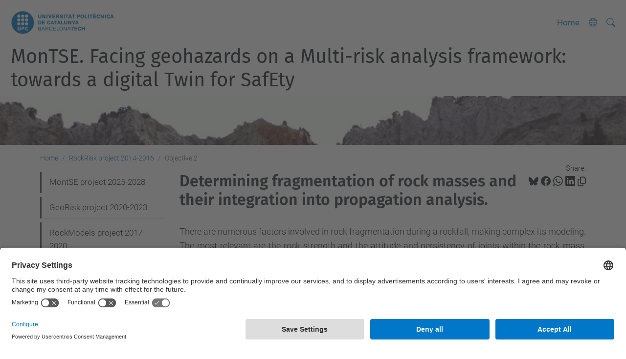

--- FILE ---
content_type: text/html;charset=utf-8
request_url: https://georisk.upc.edu/en/rockrisk-project/objective-2
body_size: 9593
content:
<!DOCTYPE html>
<html xmlns="http://www.w3.org/1999/xhtml" class="h-100" lang="en" xml:lang="en">

<head><meta http-equiv="Content-Type" content="text/html; charset=UTF-8" />
  <title>Determining fragmentation of rock masses and their integration into propagation analysis. — MonTSE. Facing geohazards on a Multi-risk analysis framework: towards a digital Twin for SafEty — UPC. Universitat Politècnica de Catalunya</title>
  <link rel="preconnect" href="//app.usercentrics.eu" />
  <link rel="preconnect" href="//api.usercentrics.eu" />
  <link rel="preconnect" href="//privacy-proxy.usercentrics.eu" />
  <link rel="dns-prefetch" href="//app.usercentrics.eu" />
  <link rel="dns-prefetch" href="//api.usercentrics.eu" />
  <link rel="preload" href="/++theme++genweb6.theme/stylesheets/fa.min.css" as="style" onload="this.onload=null;this.rel='stylesheet'" />
  <!-- <link rel="preload" href="//app.usercentrics.eu/browser-ui/latest/loader.js" as="script"/>
  <link rel="preload" href="//privacy-proxy.usercentrics.eu/latest/uc-block.bundle.js" as="script"/> -->
  <script>
    window.UC_UI_DOMAINS = {
      crossDomainConsentSharingIFrame: 'https://www.upc.edu/cross-domain-bridge.html',
    };
  </script>
  <script id="usercentrics-cmp" src="https://app.usercentrics.eu/browser-ui/latest/loader.js" data-settings-id="k73tMWYfS" async=""></script>
  <script type="application/javascript" src="https://privacy-proxy.usercentrics.eu/latest/uc-block.bundle.js"></script>
  <script>
    uc.deactivateBlocking([
      'HkocEodjb7', // Google Analytics is not blocked
      'BJ59EidsWQ', //GTM
      'mJTPU19oR', //Google adsense
    ]);
  </script>
  <script type="text/javascript" id="gtag-consent">
    window.dataLayer = window.dataLayer || [];

    function gtag() {
      dataLayer.push(arguments);
    }
    gtag("consent", "default", {
      ad_user_data: "denied",
      ad_personalization: "denied",
      ad_storage: "denied",
      analytics_storage: "denied",
      wait_for_update: 500
    });
    gtag("set", "ads_data_redaction", true);
  </script>
  <script defer="defer" type="application/javascript" src="/++theme++genweb6.theme/js/dataTables.min.js"></script>
  <script defer="defer" type="application/javascript" src="/++theme++genweb6.theme/js/select2.min.js"></script>
<meta charset="utf-8" /><meta name="twitter:card" content="summary" /><meta property="og:site_name" content="rockrisk" /><meta property="og:title" content="Determining fragmentation of rock masses and their integration into propagation analysis." /><meta property="twitter:title" content="Determining fragmentation of rock masses and their integration into propagation analysis." /><meta property="og:type" content="website" /><meta property="og:description" content="" /><meta property="twitter:description" content="" /><meta property="og:url" content="https://georisk.upc.edu/en/rockrisk-project/objective-2" /><meta property="twitter:url" content="https://georisk.upc.edu/en/rockrisk-project/objective-2" /><meta property="og:image" content="https://georisk.upc.edu/++resource++plone-logo.svg" /><meta property="twitter:image" content="https://georisk.upc.edu/++resource++plone-logo.svg" /><meta property="og:image:type" content="image/png" /><meta name="robots" content="all" /><meta name="DC.date.created" content="2015-04-19T16:35:01+01:00" /><meta name="DC.date.modified" content="2017-07-14T14:23:00+01:00" /><meta name="DC.type" content="Page" /><meta name="DC.format" content="text/html" /><meta name="DC.language" content="en" /><meta name="DC.date.valid_range" content="2015/04/19 - " /><meta name="description" /><meta name="viewport" content="width=device-width, initial-scale=1.0" /><meta name="generator" content="Plone - https://plone.org/" /><link rel="alternate" hreflang="en" href="https://georisk.upc.edu/en/rockrisk-project/objective-2/objective-2" /><link rel="alternate" hreflang="x-default" href="https://georisk.upc.edu/en/rockrisk-project/objective-2/objective-2" /><link rel="canonical" href="https://georisk.upc.edu/en/rockrisk-project/objective-2" /><link rel="preload icon" type="image/vnd.microsoft.icon" href="https://georisk.upc.edu/en/favicon.ico?name=favicon.ico" /><link rel="mask-icon" href="https://georisk.upc.edu/en/favicon.ico?name=favicon.ico" /><link href="https://georisk.upc.edu/en/@@search" rel="search" title="Search this site" /><link data-bundle="easyform" href="https://georisk.upc.edu/++webresource++b6e63fde-4269-5984-a67a-480840700e9a/++resource++easyform.css" media="all" rel="stylesheet" type="text/css" /><link data-bundle="mosaic-css" href="https://georisk.upc.edu/++webresource++d7e40e0c-c32f-50f9-a266-90ede815cd23/++plone++mosaic/mosaic.min.css" media="all" rel="stylesheet" type="text/css" /><link data-bundle="multilingual" href="https://georisk.upc.edu/++webresource++4b25ebfe-4288-5cbe-b3d2-cfa66e33cd82/++resource++plone.app.multilingual.stylesheet/multilingual.css" media="all" rel="stylesheet" type="text/css" /><link data-bundle="plone-fullscreen" href="https://georisk.upc.edu/++webresource++ac83a459-aa2c-5a45-80a9-9d3e95ae0847/++plone++static/plone-fullscreen/fullscreen.css" media="all" rel="stylesheet" type="text/css" /><link data-bundle="upc-bundle" href="https://georisk.upc.edu/++webresource++14ff9cc0-0eda-5e21-a9bd-22687843ae35/++theme++genweb6.upc/stylesheets/theme-upc.min.css" media="all" rel="stylesheet" type="text/css" /><link href="https://georisk.upc.edu/++webresource++d10d4e1f-c923-51c6-ba2c-64718f31d492//++theme++genweb6.theme/stylesheets/theme.min.css" media="all" rel="stylesheet" type="text/css" /><script async="" src="https://www.googletagmanager.com/gtag/js?id=G-8B8L0JCESK"></script><script>
  window.dataLayer = window.dataLayer || [];
  function gtag(){dataLayer.push(arguments);}
  gtag('js', new Date());

  gtag('config', 'G-8B8L0JCESK');
</script><script data-bundle="plone-fullscreen" integrity="sha384-yAbXscL0aoE/0AkFhaGNz6d74lDy9Cz7PXfkWNqRnFm0/ewX0uoBBoyPBU5qW7Nr" src="https://georisk.upc.edu/++webresource++6aa4c841-faf5-51e8-8109-90bd97e7aa07/++plone++static/plone-fullscreen/fullscreen.js"></script><script data-bundle="plone" integrity="sha384-VpRtef0in9VvJccUgGM+OKJxMlKkCjrUuv4dmkXUjfuBQMRjcDWGNmTYiPWFcckC" src="https://georisk.upc.edu/++webresource++63fc8075-8d9c-52b0-bd0c-c7db8d9c785d/++plone++static/bundle-plone/bundle.min.js"></script><script data-bundle="datagridfield-bundle" integrity="sha384-ab8+ZO465yuhsQpCxqQ3u2HpLcOwNqxIS0HAA+laLWcfsX8+8SXtI9TSBzDJg9wf" src="https://georisk.upc.edu/++webresource++b5050647-6b73-57ea-8cc2-e492b13e1606/++resource++collective.z3cform.datagridfield/datagridfield-remote.min.js"></script><script integrity="sha384-Z0c0O7SGparpXtqZ7DqB+2xYabbv4FwSW10MAxUzrFnDh7Bfxubjpre0f7AIxrKf" src="https://georisk.upc.edu/++webresource++428ff13a-1bd4-583d-ba0b-b909e791367c//++theme++genweb6.theme/js/theme.min.js"></script></head>

<body class="d-flex flex-column h-100 col-content col-one frontend icons-on portaltype-document section-rockrisk-project site-en subsection-objective-2 subsection-objective-2-objective-2 template-document_view thumbs-on userrole-anonymous viewpermission-view" id="visual-portal-wrapper" dir="ltr" data-base-url="https://georisk.upc.edu/en/rockrisk-project/objective-2/objective-2" data-view-url="https://georisk.upc.edu/en/rockrisk-project/objective-2/objective-2" data-portal-url="https://georisk.upc.edu" data-i18ncatalogurl="https://georisk.upc.edu/plonejsi18n" data-pat-pickadate="{&quot;date&quot;: {&quot;selectYears&quot;: 200}, &quot;time&quot;: {&quot;interval&quot;: 5 } }" data-pat-plone-modal="{&quot;actionOptions&quot;: {&quot;displayInModal&quot;: false}}"><div class="outer-wrapper flex-shrink-0">

    <header id="content-header" class="sticky-top">
      <div id="portal-top" class="w-100">
        


    <div id="header" class="d-flex align-items-center light-to-dark-theme">

        <a href="#main-container" class="d-none">Go to main content</a>

        <div id="portal-logos" class="d-flex me-4">
            <div id="logo-primary">

                <a href="https://www.upc.edu/en" target="_blank">

                    <img alt="Universitat Politècnica de Catalunya" title="Universitat Politècnica de Catalunya" class="img-desktop" src="https://georisk.upc.edu/@@gw-logo" />

                </a>

                

            </div>

            
        </div>

        <nav id="portal-navbar" role="navigation" class="global-navigation ms-auto">

            <ul class="navbar-nav mb-2 mb-lg-0 align-items-center" id="portal-globalnav">
                <li class="home nav-item">
                    <a class="nav-link" href="https://georisk.upc.edu/en">Home</a>
                </li>

                

                

                

                    <li class="has_subtree nav-item nav-lang">

                        <a href="#" class="nav-link" aria-haspopup="true">
                            <i class="bi bi-globe" alt="alt" title="title"></i>
                        </a>

                        <ul class="has_subtree dropdown">
                            <li class="nav-item">
                                <a class="nav-link" href="https://georisk.upc.edu/ca?set_language=ca">
                                    <span>Català</span>
                                </a>
                            </li>
                            <li class="nav-item">
                                <a class="nav-link" href="https://georisk.upc.edu/es?set_language=es">
                                    <span>Español</span>
                                </a>
                            </li>
                        </ul>
                    </li>

                
            </ul>
        </nav>

        <div id="portal-searchbox" class="nav-item">

            

    <form id="searchGadget_form" action="https://georisk.upc.edu/en/@@search" role="search" class="d-flex pat-livesearch show_images " data-pat-livesearch="ajaxUrl:https://georisk.upc.edu/en/@@ajax-search">

        <label class="hiddenStructure" for="searchGadget">Search Site</label>

        

            <input name="SearchableText" type="text" size="18" id="searchGadget" title="Search Site" placeholder="Search Site" class="searchField form-control me-3" />

            

            

        

        <button class="searchButton" type="submit" alt="alt" aria-label="aria-label"><i class="bi bi-search" alt="alt" title="title"></i></button>

        <div id="portal-advanced-search" class="hiddenStructure">

            <a href="https://georisk.upc.edu/en/@@search">Advanced Search…</a>

        </div>

    </form>


        </div>

        <div id="portal-navbar-mobile" class="d-none ms-auto" role="navigation">

            <nav class="navbar navbar-dark">

                <div class="container-fluid">

                    <button class="navbar-toggler" type="button" data-bs-toggle="offcanvas" aria-label="Close" data-bs-target="#gwMobileNavbar" aria-controls="gwMobileNavbar">

                    <span class="navbar-toggler-icon"></span>

                    </button>

                    <div class="offcanvas offcanvas-end text-bg-dark" tabindex="-1" id="gwMobileNavbar" aria-labelledby="gwMobileNavbarLabel">

                        <div class="offcanvas-header">

                            <p class="h5">Menú</p>
                            <button type="button" class="btn-close btn-close-white" data-bs-dismiss="offcanvas" aria-label="Close"></button>

                        </div>

                        <div class="offcanvas-body">

                            <div class="d-flex mt-3 mb-2" role="search">

                                <div id="portal-searchbox-mobile" class="nav-item">

                                    

    <form id="searchGadget_form_mobile" action="https://georisk.upc.edu/en/@@search" role="search" class="d-flex pat-livesearch show_images " data-pat-livesearch="ajaxUrl:https://georisk.upc.edu/en/@@ajax-search">

        <label class="hiddenStructure" for="searchGadget_mobile">Search Site</label>

        

            <input name="SearchableText" type="text" size="18" id="searchGadget_mobile" title="Search Site" placeholder="Search Site" class="searchField form-control me-3" />

            

            

        

        <button class="searchButton" type="submit" alt="alt" aria-label="aria-label"><i class="bi bi-search" alt="alt" title="title"></i></button>

        <div id="portal-advanced-search_mobile" class="hiddenStructure">

            <a href="https://georisk.upc.edu/en/@@search">Advanced Search…</a>

        </div>

    </form>



                                </div>

                            </div>

                            <ul class="navbar-nav justify-content-end flex-grow-1 pe-3">

                                <li class="nav-item">

                                    <a class="nav-link" href="https://georisk.upc.edu/en">Home</a>

                                </li>

                                

                                    <li class="ps-3"><hr class="mt-1 mb-1" /></li>

                                    <li class="montse has_subtree nav-item"><a href="https://georisk.upc.edu/en/montse" target="_self" class="state-published nav-link" aria-haspopup="true">MontSE project 2025-2028</a><input type="checkbox" class="opener" /><label for="navitem-montse" role="button" aria-label="MontSE project 2025-2028"></label><ul class="has_subtree dropdown"><li class="Objective-1 nav-item"><a href="https://georisk.upc.edu/en/montse/Objective-1" target="_self" class="state-published nav-link">Objective 1</a></li><li class="Objective-2 nav-item"><a href="https://georisk.upc.edu/en/montse/Objective-2" target="_self" class="state-published nav-link">Objective 2</a></li><li class="Objective-3 nav-item"><a href="https://georisk.upc.edu/en/montse/Objective-3" target="_self" class="state-published nav-link">Objective 3</a></li></ul></li><li class="GeoRisk-Project has_subtree nav-item"><a href="https://georisk.upc.edu/en/GeoRisk-Project" target="_self" class="state-published nav-link" aria-haspopup="true">GeoRisk project 2020-2023</a><input type="checkbox" class="opener" /><label for="navitem-GeoRisk-Project" role="button" aria-label="GeoRisk project 2020-2023"></label><ul class="has_subtree dropdown"><li class="Objective-1 nav-item"><a href="https://georisk.upc.edu/en/GeoRisk-Project/Objective-1" target="_self" class="state-published nav-link">Objective 1</a></li><li class="Objective-2 nav-item"><a href="https://georisk.upc.edu/en/GeoRisk-Project/Objective-2" target="_self" class="state-published nav-link">Objective 2</a></li><li class="Objective-3 nav-item"><a href="https://georisk.upc.edu/en/GeoRisk-Project/Objective-3" target="_self" class="state-published nav-link">Objective 3</a></li></ul></li><li class="rockmodels-project has_subtree nav-item"><a href="https://georisk.upc.edu/en/rockmodels-project" target="_self" class="state-published nav-link" aria-haspopup="true">RockModels project 2017-2020</a><input type="checkbox" class="opener" /><label for="navitem-rockmodels-project" role="button" aria-label="RockModels project 2017-2020"></label><ul class="has_subtree dropdown"><li class="Objective-1 nav-item"><a href="https://georisk.upc.edu/en/rockmodels-project/Objective-1" target="_self" class="state-published nav-link">Objective 1</a></li><li class="Objective-2 nav-item"><a href="https://georisk.upc.edu/en/rockmodels-project/Objective-2" target="_self" class="state-published nav-link">Objective 2</a></li><li class="Objective-3 nav-item"><a href="https://georisk.upc.edu/en/rockmodels-project/Objective-3" target="_self" class="state-published nav-link">Objective 3</a></li></ul></li><li class="rockrisk-project has_subtree current nav-item"><a href="https://georisk.upc.edu/en/rockrisk-project" target="_self" class="state-published nav-link" aria-haspopup="true">RockRisk project 2014-2016</a><input type="checkbox" class="opener" /><label for="navitem-rockrisk-project" role="button" aria-label="RockRisk project 2014-2016"></label><ul class="has_subtree dropdown"><li class="objective-1 nav-item"><a href="https://georisk.upc.edu/en/rockrisk-project/objective-1" target="_self" class="state-published nav-link">Objective 1</a></li><li class="objective-2 current nav-item"><a href="https://georisk.upc.edu/en/rockrisk-project/objective-2" target="_self" class="state-published nav-link">Objective 2</a></li><li class="objective-3 nav-item"><a href="https://georisk.upc.edu/en/rockrisk-project/objective-3" target="_self" class="state-published nav-link">Objective 3</a></li></ul></li><li class="field-work has_subtree nav-item"><a href="https://georisk.upc.edu/en/field-work" target="_self" class="state-published nav-link" aria-haspopup="true">Field work</a><input type="checkbox" class="opener" /><label for="navitem-field-work" role="button" aria-label="Field work"></label><ul class="has_subtree dropdown"><li class="p-n-aiguestortes nav-item"><a href="https://georisk.upc.edu/en/field-work/p-n-aiguestortes" target="_self" class="state-published nav-link">P.N. Aigüestortes</a></li><li class="inventories nav-item"><a href="https://georisk.upc.edu/en/field-work/inventories" target="_self" class="state-published nav-link">Inventories</a></li><li class="rockfall-in-situ-tests nav-item"><a href="https://georisk.upc.edu/en/field-work/rockfall-in-situ-tests" target="_self" class="state-published nav-link">Rockfall in-situ tests</a></li><li class="road-n-634 nav-item"><a href="https://georisk.upc.edu/en/field-work/road-n-634" target="_self" class="state-published nav-link">Road N-634</a></li></ul></li><li class="Monitoring has_subtree nav-item"><a href="https://georisk.upc.edu/en/Monitoring" target="_self" class="state-published nav-link" aria-haspopup="true">Monitoring</a><input type="checkbox" class="opener" /><label for="navitem-Monitoring" role="button" aria-label="Monitoring"></label><ul class="has_subtree dropdown"><li class="Photogrammetric nav-item"><a href="https://georisk.upc.edu/en/Monitoring/Photogrammetric" target="_self" class="state-published nav-link">Photogrammetric system</a></li><li class="TLS nav-item"><a href="https://georisk.upc.edu/en/Monitoring/TLS" target="_self" class="state-published nav-link">Terrestrial Laser Scanner (TLS)</a></li></ul></li><li class="test-at-laboratory has_subtree nav-item"><a href="https://georisk.upc.edu/en/test-at-laboratory" target="_self" class="state-published nav-link" aria-haspopup="true">Laboratory Tests</a><input type="checkbox" class="opener" /><label for="navitem-test-at-laboratory" role="button" aria-label="Laboratory Tests"></label><ul class="has_subtree dropdown"><li class="conminution-test nav-item"><a href="https://georisk.upc.edu/en/test-at-laboratory/conminution-test" target="_self" class="state-published nav-link">Conminution test</a></li><li class="monasterio-de-piedra nav-item"><a href="https://georisk.upc.edu/en/test-at-laboratory/monasterio-de-piedra" target="_self" class="state-published nav-link">___________________________________________________________________________________________________________________________</a></li></ul></li><li class="tools has_subtree nav-item"><a href="https://georisk.upc.edu/en/tools" target="_self" class="state-published nav-link" aria-haspopup="true">Tools</a><input type="checkbox" class="opener" /><label for="navitem-tools" role="button" aria-label="Tools"></label><ul class="has_subtree dropdown"><li class="Rockfall Fractal Fragmentation Model nav-item"><a href="https://georisk.upc.edu/en/tools/Rockfall%20Fractal%20Fragmentation%20Model" target="_self" class="state-published nav-link">Rockfall Fractal Fragmentation Model</a></li><li class="rockgis nav-item"><a href="https://georisk.upc.edu/en/tools/rockgis" target="_self" class="state-published nav-link">RockGIS</a></li><li class="rockdamage nav-item"><a href="https://georisk.upc.edu/en/tools/rockdamage" target="_self" class="state-published nav-link">RockDamage</a></li></ul></li><li class="Members nav-item"><a href="https://georisk.upc.edu/en/Members" target="_self" class="state-published nav-link">Members</a></li><li class="partners nav-item"><a href="https://georisk.upc.edu/en/partners" target="_self" class="state-published nav-link">Partners</a></li><li class="Dissemination has_subtree nav-item"><a href="https://georisk.upc.edu/en/Dissemination" target="_self" class="state-published nav-link" aria-haspopup="true">Dissemination</a><input type="checkbox" class="opener" /><label for="navitem-Dissemination" role="button" aria-label="Dissemination"></label><ul class="has_subtree dropdown"><li class="web-map-service-wms nav-item"><a href="https://georisk.upc.edu/en/Dissemination/web-map-service-wms" target="_self" class="state-published nav-link">Web Map Service (WMS)</a></li><li class="publications nav-item"><a href="https://georisk.upc.edu/en/Dissemination/publications" target="_self" class="state-published nav-link">Research to society</a></li></ul></li>

                                

                                

                                

                                    

                                        <li class="ps-3"><hr class="mt-1 mb-1" /></li>

                                        <li class="nav-item">

                                            <a class="nav-link" href="https://georisk.upc.edu/ca?set_language=ca">

                                                <span>Català</span>

                                            </a>

                                        </li>
                                        <li class="nav-item">

                                            <a class="nav-link" href="https://georisk.upc.edu/es?set_language=es">

                                                <span>Español</span>

                                            </a>

                                        </li>

                                    

                                

                            </ul>
                        </div>
                    </div>
                </div>
            </nav>
        </div>
    </div>



      </div>
    </header>

    <div id="above-content-wrapper">
      <div id="viewlet-above-content">



    <div id="hero" class="light-to-dark-theme image-hero content-hero" style="--bg-img-url: url(https://georisk.upc.edu/@@gw-hero)">

        

        

        

            <section>

                

                

                <img alt="" src="https://georisk.upc.edu/@@gw-hero" />

            </section>

        

        <div class="site_title">

            

                

                <div class="h1">
                    <a accesskey="1" class="text-decoration-none" href="https://georisk.upc.edu/en">
                        MonTSE. Facing geohazards on a Multi-risk analysis framework: towards a digital Twin for SafEty
                    </a>
                </div>

            

        </div>

        

    </div>





<nav id="portal-breadcrumbs" aria-label="breadcrumb" label_breadcrumb="label_breadcrumb">
  <div class="container">
    <ol class="breadcrumb">
      <li class="breadcrumb-item"><a href="https://georisk.upc.edu/en">Home</a></li>
      
        <li class="breadcrumb-item"><a href="https://georisk.upc.edu/en/rockrisk-project">RockRisk project 2014-2016</a></li>
        
      
        
        <li class="breadcrumb-item active" aria-current="page">Objective 2</li>
      
    </ol>
  </div>
</nav>
</div>
    </div>

    <div class="container">
      <div class="row">
        <aside id="global_statusmessage" class="col-12">
      

      <div>
      </div>
    </aside>
      </div>
      <main id="main-container" class="row">
        <section id="portal-column-content">

      

      

        

          <article id="content">

            

              <header>

                <div id="viewlet-above-content-title"><span id="social-tags-body" itemscope="" itemtype="http://schema.org/WebPage" style="display: none">
  <span itemprop="name">Determining fragmentation of rock masses and their integration into propagation analysis.</span>
  <span itemprop="description"></span>
  <span itemprop="url">https://georisk.upc.edu/en/rockrisk-project/objective-2</span>
  <span itemprop="image">https://georisk.upc.edu/++resource++plone-logo.svg</span>
</span>

<div id="social_tags">

  <p class="fs-s mb-0">
    Share:
  </p>

  

    <a target="_blank" href="https://bsky.app/intent/compose?text=Determining fragmentation of rock masses and their integration into propagation analysis. https://georisk.upc.edu/resolveuid/3e61fa77c7704144bd12fee208f9ccbf" title="Bluesky">

      <i class="fa-brands fa-bluesky"></i>

    </a>

    

  

    <a target="_blank" href="https://www.facebook.com/sharer/sharer.php?u=https://georisk.upc.edu/resolveuid/3e61fa77c7704144bd12fee208f9ccbf" title="Facebook">

      <i class="bi bi-facebook"></i>

    </a>

    

  

    <a target="_blank" href="https://wa.me/?text=Determining fragmentation of rock masses and their integration into propagation analysis. https://georisk.upc.edu/resolveuid/3e61fa77c7704144bd12fee208f9ccbf" title="Whatsapp">

      <i class="bi bi-whatsapp"></i>

    </a>

    

  

    <a target="_blank" href="https://www.linkedin.com/sharing/share-offsite?url=https://georisk.upc.edu/resolveuid/3e61fa77c7704144bd12fee208f9ccbf" title="Linkedin">

      <i class="bi bi-linkedin"></i>

    </a>

    

  

    

    <a href="#" data-bs-toggle="tooltip" id="copy-universal-link" data-url="https://georisk.upc.edu/resolveuid/3e61fa77c7704144bd12fee208f9ccbf" aria-label="Copied!" data-bs-title="Copied!" data-bs-original-title="Copy link">

      <i class="fa-regular fa-copy"></i>

    </a>

  

</div>
</div>

                
                  <h1>Determining fragmentation of rock masses and their integration into propagation analysis.</h1>

                

                <div id="viewlet-below-content-title"></div>

                
                  

                

                <div id="viewlet-below-content-description"></div>

              </header>

              <div id="viewlet-above-content-body">


</div>

              <div id="content-core">
                
      

        <section id="section-text">
          <div class="" id="parent-fieldname-text"><p align="justify"><span><span><span>There are numerous factors involved in rock fragmentation during a rockfall, making complex its modeling. The most relevant are the rock strength and the attitude and persistency of joints within the rock mass, energy absorption capacity of the ground, the total volume of detached rock and impact properties as the free fall height and angle of impact. Initially, the following objectives and hypothesis are defined:</span></span></span></p>
<div><a class="external-link" href="http://%20https://www.youtube.com/watch?v=YVPSyhyiRIA" target="_blank" title=""><picture><source srcset="https://georisk.upc.edu/es/shared/objectiu2_1.jpg/@@images/image-600-5c6e8878e8c066d111cd1cf130da81bf.jpeg 600w,https://georisk.upc.edu/es/shared/objectiu2_1.jpg/@@images/image-1600-83a2fd6d136e8ddd2695974c72b652af.jpeg 1600w,https://georisk.upc.edu/es/shared/objectiu2_1.jpg/@@images/image-1400-2a78d60d6ae1851a5fc3b36b701b236e.jpeg 1400w,https://georisk.upc.edu/es/shared/objectiu2_1.jpg/@@images/image-1200-48566e96f9f1045a016cbb3dcf616135.jpeg 1200w,https://georisk.upc.edu/es/shared/objectiu2_1.jpg/@@images/image-1000-d855ab82763720f9573217d894c0e58c.jpeg 1000w,https://georisk.upc.edu/es/shared/objectiu2_1.jpg/@@images/image-800-7e900d164ada65279ff9ff2988e91f49.jpeg 800w,https://georisk.upc.edu/es/shared/objectiu2_1.jpg/@@images/image-400-baec48b02b2073960a2735a5b2cee2d5.jpeg 400w,https://georisk.upc.edu/es/shared/objectiu2_1.jpg/@@images/image-200-bd903030d6285ea92047dcdc714edb18.jpeg 200w,https://georisk.upc.edu/es/shared/objectiu2_1.jpg/@@images/image-128-4c23bf924e084de31b9edfc1fa6cebd3.jpeg 128w,https://georisk.upc.edu/es/shared/objectiu2_1.jpg/@@images/image-64-e9e7ba12439fa2a086b6f2083097339d.jpeg 64w,https://georisk.upc.edu/es/shared/objectiu2_1.jpg/@@images/image-32-d3918248f6bdffdbcec913394eb3be8e.jpeg 32w,https://georisk.upc.edu/es/shared/objectiu2_1.jpg/@@images/image-16-2f3b61802f6dcbf37d9710183b1f8184.jpeg 16w"></source><img alt="" class="image-richtext float-end ps-3 pb-3 picture-variant-medium" height="153" loading="lazy" src="https://georisk.upc.edu/es/shared/objectiu2_1.jpg/@@images/image-600-5c6e8878e8c066d111cd1cf130da81bf.jpeg" title="Objectiu2_1.jpg" width="216" /></picture></a> <span></span></div>
<div>
<p align="justify"><span><span><span>- Development of techniques to know </span></span></span><strong>the block distribution “in situ”, in the rock cliff </strong><span><span><span>before rockfall event (In situ Rockfall Block Size Distribution, IBSD). These are based on the characterization of discontinuities in the rocky cliff on 3D models of the rock wall obtained by photogrammetric techniques. <a class="external-link" href="http://%20https://www.youtube.com/watch?v=YVPSyhyiRIA" target="_blank" title=""><strong>Unmanned Aerial Vehicles</strong> (UAV / drone / RPAS)</a>, that capture the necessary images, are used to cover areas of difficult access and reduce the risk associated with these fieldwork.</span></span></span></p>
</div>
<p> </p>
<p> </p>
<div><picture><source srcset="https://georisk.upc.edu/es/shared/objectiu2_2.jpg/@@images/image-600-5c6e8878e8c066d111cd1cf130da81bf.jpeg 600w,https://georisk.upc.edu/es/shared/objectiu2_2.jpg/@@images/image-1600-83a2fd6d136e8ddd2695974c72b652af.jpeg 1600w,https://georisk.upc.edu/es/shared/objectiu2_2.jpg/@@images/image-1400-2a78d60d6ae1851a5fc3b36b701b236e.jpeg 1400w,https://georisk.upc.edu/es/shared/objectiu2_2.jpg/@@images/image-1200-48566e96f9f1045a016cbb3dcf616135.jpeg 1200w,https://georisk.upc.edu/es/shared/objectiu2_2.jpg/@@images/image-1000-d855ab82763720f9573217d894c0e58c.jpeg 1000w,https://georisk.upc.edu/es/shared/objectiu2_2.jpg/@@images/image-800-7e900d164ada65279ff9ff2988e91f49.jpeg 800w,https://georisk.upc.edu/es/shared/objectiu2_2.jpg/@@images/image-400-baec48b02b2073960a2735a5b2cee2d5.jpeg 400w,https://georisk.upc.edu/es/shared/objectiu2_2.jpg/@@images/image-200-bd903030d6285ea92047dcdc714edb18.jpeg 200w,https://georisk.upc.edu/es/shared/objectiu2_2.jpg/@@images/image-128-4c23bf924e084de31b9edfc1fa6cebd3.jpeg 128w,https://georisk.upc.edu/es/shared/objectiu2_2.jpg/@@images/image-64-e9e7ba12439fa2a086b6f2083097339d.jpeg 64w,https://georisk.upc.edu/es/shared/objectiu2_2.jpg/@@images/image-32-d3918248f6bdffdbcec913394eb3be8e.jpeg 32w,https://georisk.upc.edu/es/shared/objectiu2_2.jpg/@@images/image-16-2f3b61802f6dcbf37d9710183b1f8184.jpeg 16w"></source><img alt="" class="image-richtext float-start pe-3 pb-3 picture-variant-medium" height="307" loading="lazy" src="https://georisk.upc.edu/es/shared/objectiu2_2.jpg/@@images/image-600-5c6e8878e8c066d111cd1cf130da81bf.jpeg" title="Objectiu2_2.jpg" width="307" /></picture></div>
<div>
<p align="justify"><span><span><span>- </span></span></span><strong>To obtain block size distributions produced by rockfalls. </strong>I<span><span><span>nventories of rockfall block size distribution generated in the rockfall deposit (Block Size Distribution Rockfall, RBSD) are measured, in order to </span></span></span><span><span><span><span>compare</span></span></span></span><span><span><span> it with the IBSD. This comparison can be used as an indicator of the degree of fragmentation produced. This comparison in different scenarios will identify the degree of relevance of each of the factors involved in the fragmentation.</span></span></span></p>
<p align="justify"><span><span><span>- </span></span></span><span><span><span><strong>In situ rockfall tests carried out at quarries </strong></span></span></span><span><span><span>in order to obtain the speed, the number and size of the fragments generated. The obtaining of this information in real cases is very unusual.</span></span></span></p>
<p align="justify" style="height: 100%;">- <span><strong>Development of a fragmentation module</strong> and its explicit incorporation into a 3D trajectories simulation software</span></p>
<p align="justify"><strong></strong><span><br /></span></p>
</div>
<p align="justify"> </p>
<p> </p>
<p> </p>
<p> </p>
<p> </p>
<p> </p>
<p align="justify"><strong><br /></strong></p>
<p align="justify"><strong>References:</strong></p>
<p align="justify" style="padding-left: 30px; "><span><span><span><span><strong><strong><strong><strong><strong><strong>Matas G., Lantada N., Corominas J. </strong></strong>, <strong><strong>Gili J.A</strong>., Ruiz-Carulla R., Prades A. </strong></strong>(2017).  </strong></strong></strong>RockGIS: A GIS-based model for the analysis of fragmentation in rockfalls. Landslides. DOI.doi:10.1007/s10346-017-0818-7. Accepted: 13 March 2017 (in press)<em>. The final publication is available at Springer via http://dx.doi.org/10.1007/s10346-017-0818-7. </em><a class="internal-link" href="https://georisk.upc.edu/en/shared/articles_pdf/Matasetal.2017Preprint.pdf" target="_blank" title="">Full Paper</a></span></span></span></span></p>
<p align="justify" style="padding-left: 30px; "><strong>Ruiz-Carulla, R., Corominas, J. and Mavrouli, O. </strong><span><span><span><span>(2015).</span></span></span></span><span><span><span><span> </span></span></span></span><span><span><span><span>Observed changes in the block size distribution as consequence of the rockfall fragmentation. In: EGU General Assembly 2015.</span></span></span></span><span><span><span><span> </span></span></span></span><em><span><span><span><span>Geophysical Research Abstracts</span></span></span></span></em><span><span><span><span>, Vol. 17, EGU2015-15518,, Vienna.</span></span></span></span><span><span><span><span> </span></span></span></span><a href="http://meetingorganizer.copernicus.org/EGU2015/EGU2015-15518.pdf"><span><span><span>Abstract</span></span></span></a></p></div>
        </section>

      
    
              </div>

              <div id="viewlet-below-content-body">






</div>

            
            <footer>
              <div id="viewlet-below-content">




</div>
            </footer>
          </article>
        
      

      
    </section>
        <aside id="portal-column-one">
        
      
        

    <div class="portletWrapper" id="portletwrapper-706c6f6e652e6c656674636f6c756d6e0a636f6e746578740a2f32362f726f636b7269736b2f656e0a6e617669676174696f6e" data-portlethash="706c6f6e652e6c656674636f6c756d6e0a636f6e746578740a2f32362f726f636b7269736b2f656e0a6e617669676174696f6e">

  <div class="card portlet portletNavigationTree">

    <div class="card-header hiddenStructure">

      <h2 class="portlet-title">Navigation</h2>
    </div>

    <nav class="card-body">
      <ul class="navTree navTreeLevel0">
        
        



<li class="navTreeItem visualNoMarker navTreeFolderish section-montse">

    

        <a href="https://georisk.upc.edu/en/montse" title="" class="state-published navTreeFolderish " target="_self">

            

            

            

            MontSE project 2025-2028
        </a>
        

    
</li>

<li class="navTreeItem visualNoMarker navTreeFolderish section-georisk-project">

    

        <a href="https://georisk.upc.edu/en/GeoRisk-Project" title="" class="state-published navTreeFolderish " target="_self">

            

            

            

            GeoRisk project 2020-2023
        </a>
        

    
</li>

<li class="navTreeItem visualNoMarker navTreeFolderish section-rockmodels-project">

    

        <a href="https://georisk.upc.edu/en/rockmodels-project" title="" class="state-published navTreeFolderish " target="_self">

            

            

            

            RockModels project 2017-2020
        </a>
        

    
</li>

<li class="navTreeItem visualNoMarker navTreeItemInPath navTreeFolderish section-rockrisk-project">

    

        <a href="https://georisk.upc.edu/en/rockrisk-project" title="" class="state-published navTreeItemInPath navTreeFolderish " target="_self">

            

            

            

            RockRisk project 2014-2016
        </a>
        
            <ul class="navTree navTreeLevel1">
                



<li class="navTreeItem visualNoMarker navTreeFolderish section-objective-1">

    

        <a href="https://georisk.upc.edu/en/rockrisk-project/objective-1" title="" class="state-published navTreeFolderish " target="_self">

            

            

            

            Objective 1
        </a>
        

    
</li>

<li class="navTreeItem visualNoMarker navTreeCurrentNode navTreeFolderish section-objective-2">

    

        <a href="https://georisk.upc.edu/en/rockrisk-project/objective-2" title="" class="state-published navTreeCurrentItem navTreeCurrentNode navTreeFolderish " target="_self">

            

            

            

            Objective 2
        </a>
        

    
</li>

<li class="navTreeItem visualNoMarker navTreeFolderish section-objective-3">

    

        <a href="https://georisk.upc.edu/en/rockrisk-project/objective-3" title="" class="state-published navTreeFolderish " target="_self">

            

            

            

            Objective 3
        </a>
        

    
</li>




            </ul>
        

    
</li>

<li class="navTreeItem visualNoMarker navTreeFolderish section-field-work">

    

        <a href="https://georisk.upc.edu/en/field-work" title="" class="state-published navTreeFolderish " target="_self">

            

            

            

            Field work
        </a>
        

    
</li>

<li class="navTreeItem visualNoMarker navTreeFolderish section-monitoring">

    

        <a href="https://georisk.upc.edu/en/Monitoring" title="" class="state-published navTreeFolderish " target="_self">

            

            

            

            Monitoring
        </a>
        

    
</li>

<li class="navTreeItem visualNoMarker navTreeFolderish section-test-at-laboratory">

    

        <a href="https://georisk.upc.edu/en/test-at-laboratory" title="" class="state-published navTreeFolderish " target="_self">

            

            

            

            Laboratory Tests
        </a>
        

    
</li>

<li class="navTreeItem visualNoMarker navTreeFolderish section-tools">

    

        <a href="https://georisk.upc.edu/en/tools" title="" class="state-published navTreeFolderish " target="_self">

            

            

            

            Tools
        </a>
        

    
</li>

<li class="navTreeItem visualNoMarker navTreeFolderish section-members">

    

        <a href="https://georisk.upc.edu/en/Members" title="" class="state-published navTreeFolderish " target="_self">

            

            

            

            Members
        </a>
        

    
</li>

<li class="navTreeItem visualNoMarker navTreeFolderish section-partners">

    

        <a href="https://georisk.upc.edu/en/partners" title="" class="state-published navTreeFolderish " target="_self">

            

            

            

            Partners
        </a>
        

    
</li>

<li class="navTreeItem visualNoMarker navTreeFolderish section-dissemination">

    

        <a href="https://georisk.upc.edu/en/Dissemination" title="" class="state-published navTreeFolderish " target="_self">

            

            

            

            Dissemination
        </a>
        

    
</li>




      </ul>
    </nav>

  </div>


</div>





      
    </aside>
      </main>
      <!--/row-->
    </div>
    <!--/container-->

    <footer id="portal-footer-wrapper" class="mt-auto">
      <div id="portal-footer">

      <div id="footer-contact" role="contentinfo">

    <div class="row">

      <div class="col-md-4 map">
        <h2>Where we are</h2>
        <iframe class="footer-contact-map" width="100%" height="300" frameborder="0" scrolling="no" marginheight="0" marginwidth="0" src="https://maps.google.com/maps?width=100%&amp;height=300&amp;hl=en&amp;q=Campus%20Diagonal%20Nord.%20Edifici%20D2.%20C.%20Jordi%20Girona,%201-3.%2008034%20Barcelona+()&amp;t=&amp;z=15&amp;ie=UTF8&amp;iwloc=B&amp;output=embed" title="Campus Diagonal Nord, Building D2. C. Jordi Girona, 1-3 08034 Barcelona">
          Google Maps
        </iframe>
        
      </div>

      <div class="col-md-3 offset-md-1 contact">
        <h2>Contact</h2>

        <address>
          
            <h3 class="h4 mb-3 fw-light">Department of Geotechnical Engineering and Geo-Sciences</h3>
            <p>Campus Diagonal Nord, Building D2. C. Jordi Girona, 1-3 08034 Barcelona</p>
            <p>
              <span>Tel.</span>:
              <span>93 401 72 50</span>
            </p>
            <p>
              <span>Fax</span>:
              <span>93 401 72 51</span>
            </p>
            <p>
              <span>E-mail</span>:
              <a href="mailto:info.etcg@upc.edu">info.etcg@upc.edu</a>
            </p>
            <p>
              <a target="_blank" href="https://directori.upc.edu/directori/dadesUE.jsp?id=708">Directory UPC</a>
            </p>
            <p>
              <a href="https://georisk.upc.edu/en/contact">Contact form</a>
            </p>
          
        </address>

        

      </div>

      <div class="col-md-3 offset-md-1">

        

          

        

      </div>

    </div>

  </div><div id="footer-complementary" data-class="dark-theme" data-img="https://georisk.upc.edu/@@gw-hero">

    <div class="row">

        <div class="col-md-4 text-primary">
            <p><strong>© UPC</strong> Department of Geotechnical Engineering and Geo-Sciences</p>
        </div>

        <div class="col-md-8">
            <nav id="complimentary-footer-nav" aria-label="Complimenatary-footer">
                <ul id="footer-menu-complementari" class="footer-container">

                    <li>
                        <span class="text-muted me-2">Powered by</span>
                        <a href="https://genweb.upc.edu/ca" target="_blank">
                            <img title="genweb UPC" alt="genweb UPC" class="logoGenwebUPC" loading="lazy" src="https://georisk.upc.edu/++theme++genweb6.theme/img/genwebUPC.webp" />
                        </a>
                    </li>

                    

                    <li>
                        <a accesskey="3" href="https://georisk.upc.edu/en/sitemap" target="_self">Site Map</a>
                    </li>

                    <li>
                        <a accesskey="0" href="https://georisk.upc.edu/en/accessibility" target="_self">Accessibility</a>
                    </li>

                    <li>
                        <a href="https://www.upc.edu/en/disclaimer" target="_blank">Disclaimer</a>
                    </li>

                    <li>
                        <a href="#" target="_self" onclick="UC_UI.showSecondLayer();">Privacy Settings</a>
                    </li>
                </ul>
            </nav>
        </div>
    </div>
</div></div>
    </footer>
  </div><!--/outer-wrapper --><aside id="back-to-top">
    <a href="#" class="back-to-top" aria-label="Anar al començament de la pàgina">
      <svg xmlns="http://www.w3.org/2000/svg" width="16" height="16" fill="currentColor" class="bi bi-arrow-up-circle-fill" viewbox="0 0 16 16" title="Anar al començament de la pàgina">
        <path d="M16 8A8 8 0 1 0 0 8a8 8 0 0 0 16 0zm-7.5 3.5a.5.5 0 0 1-1 0V5.707L5.354 7.854a.5.5 0 1 1-.708-.708l3-3a.5.5 0 0 1 .708 0l3 3a.5.5 0 0 1-.708.708L8.5 5.707V11.5z"></path>
      </svg>
    </a>
  </aside></body>

</html>